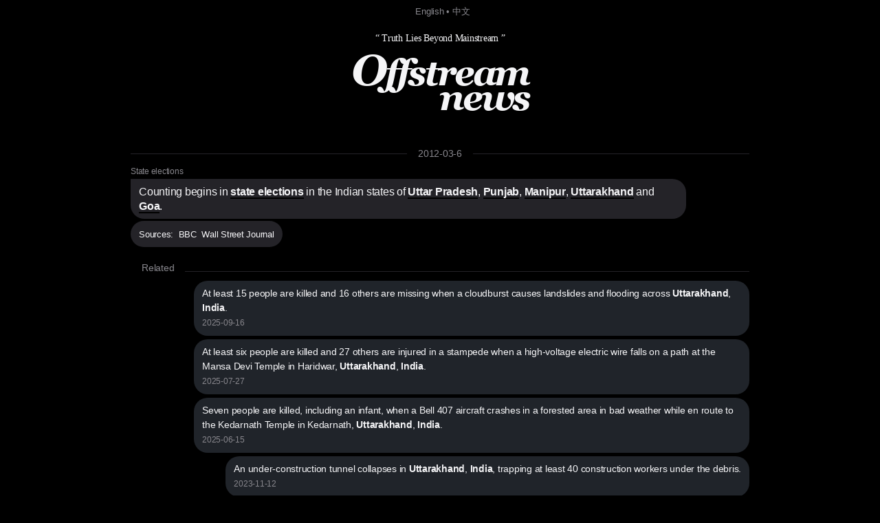

--- FILE ---
content_type: text/html; charset=utf8
request_url: https://offstream.news/feed/2012/03/6/counting-begins-in-state-elections-in-the-indian-states-of-uttar-pradesh-punjab-manipur-uttarakhand-and-goa.html
body_size: 3864
content:
<!DOCTYPE html>
<html lang="en">
  <head>
    <meta charset="utf-8" />
    <meta http-equiv="X-UA-Compatible" content="IE=edge" />

    <meta name="mobile-web-app-capable" content="yes">
    <meta name="apple-mobile-web-app-capable" content="yes">
    <meta name="apple-mobile-web-app-status-bar-style" content="black">
    <meta name="viewport" content="width=device-width, initial-scale=1" />
    
    <title>Counting begins in state elections in the Indian states of Uttar Pradesh, Punjab, Manipur, Uttarakhand and Goa. </title>
    <meta name="description" content="Counting begins in state elections in the Indian states of Uttar Pradesh, Punjab, Manipur, Uttarakhand and Goa. " />
    
    <link rel="canonical" href="https://offstream.news/feed/2012/03/6/counting-begins-in-state-elections-in-the-indian-states-of-uttar-pradesh-punjab-manipur-uttarakhand-and-goa.html" />
    <link rel="alternate" type="application/rss+xml"  href="https://offstream.news/index_rss.xml" title="Offstream News Feed">
    <link rel="alternate" type="application/rss+xml"  href="https://offstream.news/longread_rss.xml" title="Offstream Long Read">
    
    <meta property="og:title" content="Counting begins in state elections in the Indian states of Uttar Pradesh, Punjab, Manipur, Uttarakhand and Goa. " />
    <meta property="og:description" content="Counting begins in state elections in the Indian states of Uttar Pradesh, Punjab, Manipur, Uttarakhand and Goa. " />
    <meta property="og:image" content="https://offstream.news/ogimage.png" />
    <meta property="og:url" content="https://offstream.news/feed/2012/03/6/counting-begins-in-state-elections-in-the-indian-states-of-uttar-pradesh-punjab-manipur-uttarakhand-and-goa.html" />

    <meta name="twitter:card" content="summary_large_image">
    <meta name="twitter:site" content="@offstream_news">
    <meta name="twitter:creator" content="@offstream_news">
    <meta name="twitter:title" content="Counting begins in state elections in the Indian states of Uttar Pradesh, Punjab, Manipur, Uttarakhand and Goa. ">
    <meta name="twitter:description" content="Counting begins in state elections in the Indian states of Uttar Pradesh, Punjab, Manipur, Uttarakhand and Goa. ">
    <meta name="twitter:image" content="https://offstream.news/ogimage.png">
    
    <link rel="apple-touch-icon" sizes="57x57" href="/apple-icon-57x57.png?v=2">
    <link rel="apple-touch-icon" sizes="60x60" href="/apple-icon-60x60.png?v=2">
    <link rel="apple-touch-icon" sizes="72x72" href="/apple-icon-72x72.png?v=2">
    <link rel="apple-touch-icon" sizes="76x76" href="/apple-icon-76x76.png?v=2">
    <link rel="apple-touch-icon" sizes="114x114" href="/apple-icon-114x114.png?v=2">
    <link rel="apple-touch-icon" sizes="120x120" href="/apple-icon-120x120.png?v=2">
    <link rel="apple-touch-icon" sizes="144x144" href="/apple-icon-144x144.png?v=2">
    <link rel="apple-touch-icon" sizes="152x152" href="/apple-icon-152x152.png?v=2">
    <link rel="apple-touch-icon" sizes="180x180" href="/apple-icon-180x180.png?v=2">
    <link rel="icon" type="image/png" sizes="192x192"  href="/android-icon-192x192.png?v=2">
    <link rel="icon" type="image/png" sizes="32x32" href="/favicon-32x32.png?v=2">
    <link rel="icon" type="image/png" sizes="96x96" href="/favicon-96x96.png?v=2">
    <link rel="icon" type="image/png" sizes="16x16" href="/favicon-16x16.png?v=2">

    <link href="/iphone6_splash.png" rel="apple-touch-startup-image" />
    <link href="/iphone5_splash.png" media="(device-width: 320px) and (device-height: 568px) and (-webkit-device-pixel-ratio: 2)" rel="apple-touch-startup-image" />
    <link href="/iphoneplus_splash.png" media="(device-width: 621px) and (device-height: 1104px) and (-webkit-device-pixel-ratio: 3)" rel="apple-touch-startup-image" />
    <link href="/iphonex_splash.png" media="(device-width: 375px) and (device-height: 812px) and (-webkit-device-pixel-ratio: 3)" rel="apple-touch-startup-image" />
    <link href="/iphonexr_splash.png" media="(device-width: 414px) and (device-height: 896px) and (-webkit-device-pixel-ratio: 2)" rel="apple-touch-startup-image" />
    <link href="/iphonexsmax_splash.png" media="(device-width: 414px) and (device-height: 896px) and (-webkit-device-pixel-ratio: 3)" rel="apple-touch-startup-image" />
    <link href="/ipad_splash.png" media="(device-width: 768px) and (device-height: 1024px) and (-webkit-device-pixel-ratio: 2)" rel="apple-touch-startup-image" />
    <link href="/ipadpro1_splash.png" media="(device-width: 834px) and (device-height: 1112px) and (-webkit-device-pixel-ratio: 2)" rel="apple-touch-startup-image" />
    <link href="/ipadpro3_splash.png" media="(device-width: 834px) and (device-height: 1194px) and (-webkit-device-pixel-ratio: 2)" rel="apple-touch-startup-image" />
    <link href="/ipadpro2_splash.png" media="(device-width: 1024px) and (device-height: 1366px) and (-webkit-device-pixel-ratio: 2)" rel="apple-touch-startup-image" />

    <link rel="manifest" href="/manifest.json?v=3">
    
    <meta name="msapplication-TileColor" content="#000000">
    <meta name="msapplication-TileImage" content="/ms-icon-144x144.png?v=2">
    <meta name="theme-color" content="#000000">

    <script type="application/ld+json">
      {
        "@context": "http://schema.org",
        "@type": "NewsArticle",
        "mainEntityOfPage": {
          "@type": "WebPage",
          "@id": "https://offstream.news"
        },
        "author": {
          "@type": "Person",
          "name": "Veronika"
        },
        "publisher": {
          "@type": "Organization",
          "name": "Offstream News",
          "logo": {
            "@type": "ImageObject",
            "url": "https://offstream.news/apple-icon.png"
          }
        },
        "headline": 'Counting begins in state elections in the Indian states of Uttar Pradesh, Punjab, Manipur, Uttarakhand and Goa. ',
        "description": 'Counting begins in state elections in the Indian states of Uttar Pradesh, Punjab, Manipur, Uttarakhand and Goa. ',
        "image": [
          "https://offstream.news/ogimage.png"
        ],
        "datePublished": "2012-03-6T00:00:00+00:00"
      }
    </script>

    <link href="/nite.min.css" rel="stylesheet" id="css">
    <script type="text/javascript">
      window.onload = function() {
        var d = new Date();
        var n = d.getHours();

        // if (n > 9 && n < 18) {
        //   var css = document.getElementById('css');
        //       css.href = '/lite.min.css';
        // }
      };
    </script>
  </head>
  <body>

  <small>
    &nbsp; <a href="/">English</a> &bull; <a href="/zh">中文</a>
  </small>
  
  <div>
    <div>
      <header>
        <label>&ldquo; Truth Lies Beyond Mainstream &rdquo;</label>
        <h1><em><a href="/" alt="Offstream News">O<small>ffstream</small><br /><small>news</small></a></em></h1>
      </header>
    </div>
    
    <section>
<hr class="heading" /><h2><label><a href="/feed/2012/03/6/">2012-03-6</a></label></h2>
<article>
<h5>State elections</h5>
<h2>Counting begins in <a rel="nofollow" href="https://en.wikipedia.org/w/index.php?search=2012%20elections%20in%20india">state elections</a> in the Indian states of <a rel="nofollow" href="https://en.wikipedia.org/w/index.php?search=uttar%20pradesh%20legislative%20assembly%20election,%202012">Uttar Pradesh</a>, <a rel="nofollow" href="https://en.wikipedia.org/w/index.php?search=punjab,%20india">Punjab</a>, <a rel="nofollow" href="https://en.wikipedia.org/w/index.php?search=manipur">Manipur</a>, <a rel="nofollow" href="https://en.wikipedia.org/w/index.php?search=uttarakhand">Uttarakhand</a> and <a rel="nofollow" href="https://en.wikipedia.org/w/index.php?search=goa%20legislative%20assembly%20election,%202012">Goa</a>. </h2>
<p><small>Sources:&nbsp;&nbsp;<a rel="nofollow" href="https://www.bbc.co.uk/news/world-asia-india-17255364" title="">BBC</a>&nbsp;&nbsp;<a rel="nofollow" href="http://blogs.wsj.com/indiarealtime/2012/03/06/live-blog-state-election-results/" title="">Wall Street Journal</a></small></p>
</article>
<div>

<hr class="heading" />
<h2>Related</h2>

<section id="related">
  <p>
<a href="/feed/2025/09/16/at-least-15-people-are-killed-and-16-others-are-missing-when-a-cloudburst-causes-landslides-and-flooding-across-uttarakh.html">At least 15 people are killed and 16 others are missing when a cloudburst causes landslides and flooding across <b>Uttarakhand</b>, <b>India</b>. </a><br><label>2025-09-16</label>
</p>
  <p>
<a href="/feed/2025/07/27/at-least-six-people-are-killed-and-27-others-are-injured-in-a-stampede-when-a-high-voltage-electric-wire-falls-on-a-path.html">At least six people are killed and 27 others are injured in a stampede when a high-voltage electric wire falls on a path at the Mansa Devi Temple in Haridwar, <b>Uttarakhand</b>, <b>India</b>. </a><br><label>2025-07-27</label>
</p>
  <p>
<a href="/feed/2025/06/15/seven-people-are-killed-including-an-infant-when-a-bell-407-aircraft-crashes-in-a-forested-area-in-bad-weather-while-e.html">Seven people are killed, including an infant, when a Bell 407 aircraft crashes in a forested area in bad weather while en route to the Kedarnath Temple in Kedarnath, <b>Uttarakhand</b>, <b>India</b>. </a><br><label>2025-06-15</label>
</p>
  <p>
<a href="/feed/2023/11/12/an-under-construction-tunnel-collapses-in-uttarakhand-india-trapping-at-least-40-construction-workers-under-the-debris.html">An under-construction tunnel collapses in <b>Uttarakhand</b>, <b>India</b>, trapping at least 40 construction workers under the debris. </a><br><label>2023-11-12</label>
</p>
  <p>
<a href="/feed/2023/04/12/four-soldiers-are-killed-in-a-mass-shooting-at-a-military-base-in-bathinda-punjab-india-authorities-say-that-the-shoo.html">Four soldiers are killed in a mass shooting at a military base in Bathinda, <b>Punjab</b>, <b>India</b>. Authorities say that the shooting is not terror-related. </a><br><label>2023-04-12</label>
</p>
  <p>
<a href="/feed/2023/03/24/twelve-people-are-injured-and-30-houses-were-damaged-by-a-tornado-in-fazilka-district-punjab-india.html">Twelve people are injured and 30 houses were damaged by a tornado in Fazilka district, <b>Punjab</b>, <b>India</b>. </a><br><label>2023-03-24</label>
</p>
  <p>
<a href="/feed/2022/06/30/nineteen-people-are-killed-and-48-others-are-feared-dead-after-a-massive-landslide-in-manipur-india.html">Nineteen people are killed, and 48 others are feared dead, after a massive landslide in <b>Manipur</b>, <b>India</b>. </a><br><label>2022-06-30</label>
</p>
  <p>
<a href="/feed/2021/02/7/a-glacier-breaks-off-in-joshimath-india-in-uttarakhand-s-chamoli-district-resulting-in-flash-floods-along-the-alaknand.html">A glacier breaks off in Joshimath, <b>India</b>, in <b>Uttarakhand</b>'s Chamoli district resulting in flash floods along the Alaknanda River and Dhauliganga River. Eighteen people are found dead and 200 more are feared dead. </a><br><label>2021-02-7</label>
</p>
  <p>
<a href="/feed/2018/07/1/a-bus-skids-off-a-mountain-road-into-a-700-ft-ravine-in-uttarakhand-india-killing-at-least-48-people.html">A bus skids off a mountain road into a 700 ft ravine in <b>Uttarakhand</b>, <b>India</b>, killing at least 48 people. </a><br><label>2018-07-1</label>
</p>
  <p>
<a href="/feed/2015/08/1/a-landslide-in-india-s-manipur-state-near-the-border-with-myanmar-buries-a-village-and-kills-at-least-twenty-people.html">A landslide in <b>India</b>'s <b>Manipur</b> state near the border with Myanmar buries a village and kills at least twenty people. </a><br><label>2015-08-1</label>
</p>
</section>
</div>
      </section>
      
      <br /><br />
      
      <footer>
        <p>
          &copy; <em>Offstream</em>. Made in Cyberspace.
        </p>
        <p>
          Distributed under <a rel="license" href="https://en.wikipedia.org/wiki/Wikipedia:Text_of_Creative_Commons_Attribution-ShareAlike_3.0_Unported_License" title="Creative Commons Attribution-ShareAlike License">CC BY-SA 3.0</a> and available in many open <a href="/api.html">API</a> formats: <a href="/feed/2012/03/6/counting-begins-in-state-elections-in-the-indian-states-of-uttar-pradesh-punjab-manipur-uttarakhand-and-goa.md">Markdown</a>, <a href="/feed/2012/03/6/counting-begins-in-state-elections-in-the-indian-states-of-uttar-pradesh-punjab-manipur-uttarakhand-and-goa.html">HTML</a>, <a href="/feed/2012/03/6/counting-begins-in-state-elections-in-the-indian-states-of-uttar-pradesh-punjab-manipur-uttarakhand-and-goa.json">JSON</a> and <a href="/feed/2012/03/6/counting-begins-in-state-elections-in-the-indian-states-of-uttar-pradesh-punjab-manipur-uttarakhand-and-goa.xml">XML</a>. Push nofitications via <a rel="nofollow" href="https://twitter.com/offstream_news">Twitter</a>.
        </p>
        <p>
          Original news text authored by contributors of <a rel="nofollow" href="https://en.wikipedia.org/wiki/Portal:Current_events">Wikipedia&reg; Current Events Portal</a> is available under <a rel="license" href="https://en.wikipedia.org/wiki/Wikipedia:Text_of_Creative_Commons_Attribution-ShareAlike_3.0_Unported_License" title="Creative Commons Attribution-ShareAlike License">CC BY-SA 3.0</a><a rel="license" href="https://creativecommons.org/licenses/by-sa/3.0/" style="display:none;"></a>; additional terms may apply. Open graph meta tags contents: titles, descriptions and images delivered by the news sources are explicitly public and their display constitutes fair use, however each item may contain registered trademarks of third parties and/or specific limitations on reuse; additional terms may apply. Names of the news sources are registered trademarks of respective media organisations.
        </p>
        <p>
          By using this site, you agree to the <a href="https://wikimediafoundation.org/wiki/Terms_of_Use">Wikimedia Terms of Use</a> and <a href="/privacy.html"><em>Offstream</em> Privacy Policy &amp; Terms of Use</a>. Wikipedia is a registered trademark of the <a href="https://www.wikimediafoundation.org/">Wikimedia Foundation, Inc.</a>, a non-profit organisation. <em>Offstream</em> is <u>not affiliated</u> with Wikimedia Foundation, Inc.
        </p>
      </footer>
    </div>

  <script defer src="https://static.cloudflareinsights.com/beacon.min.js/vcd15cbe7772f49c399c6a5babf22c1241717689176015" integrity="sha512-ZpsOmlRQV6y907TI0dKBHq9Md29nnaEIPlkf84rnaERnq6zvWvPUqr2ft8M1aS28oN72PdrCzSjY4U6VaAw1EQ==" data-cf-beacon='{"version":"2024.11.0","token":"645e5e1c8e1b4effa0dd71a2ede2d2d0","r":1,"server_timing":{"name":{"cfCacheStatus":true,"cfEdge":true,"cfExtPri":true,"cfL4":true,"cfOrigin":true,"cfSpeedBrain":true},"location_startswith":null}}' crossorigin="anonymous"></script>
</body>
</html>
